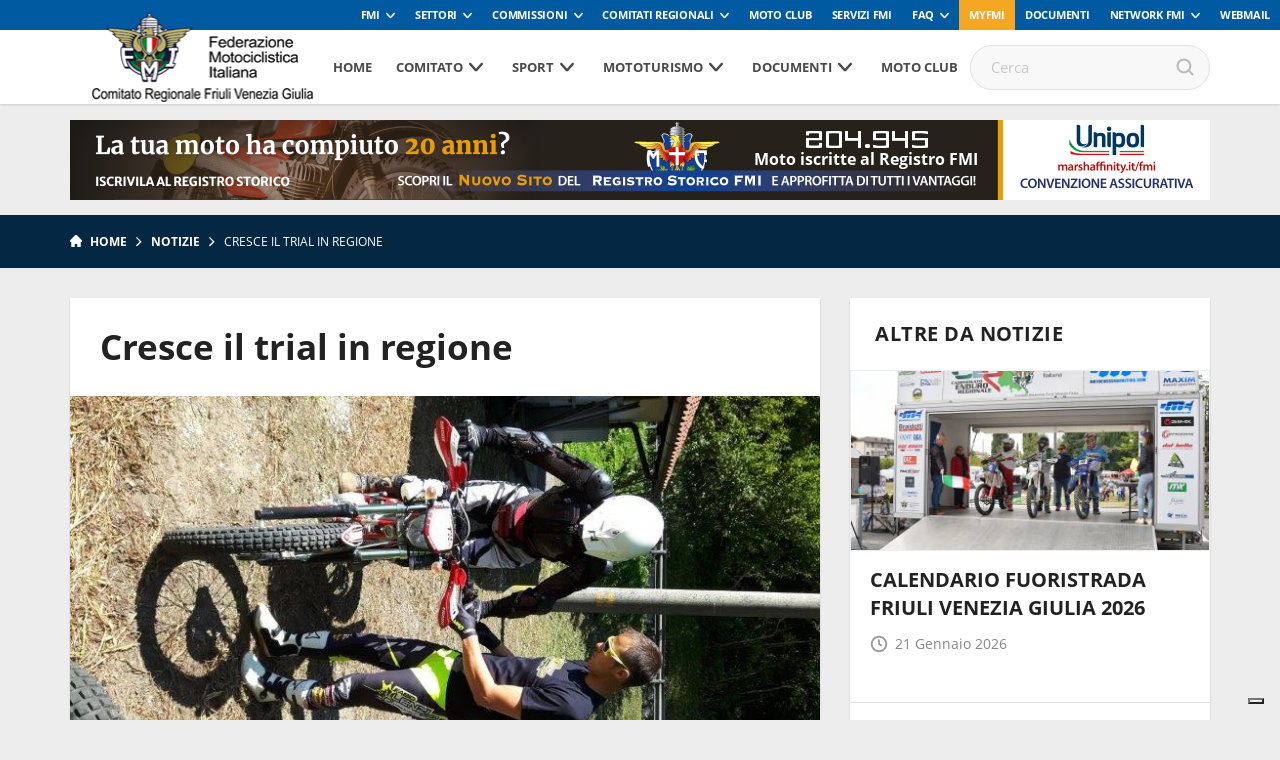

--- FILE ---
content_type: application/javascript; charset=utf-8
request_url: https://cs.iubenda.com/cookie-solution/confs/js/26713570.js
body_size: -246
content:
_iub.csRC = { consApiKey: 'wOZy3QMvbVMnLWW8hlKiEuve3PFBoxAx', showBranding: false, publicId: 'a4aeee29-6db6-11ee-8bfc-5ad8d8c564c0', floatingGroup: false };
_iub.csEnabled = true;
_iub.csPurposes = [4,3,1];
_iub.cpUpd = 1645712696;
_iub.csT = 2.0;
_iub.googleConsentModeV2 = true;
_iub.totalNumberOfProviders = 3;
